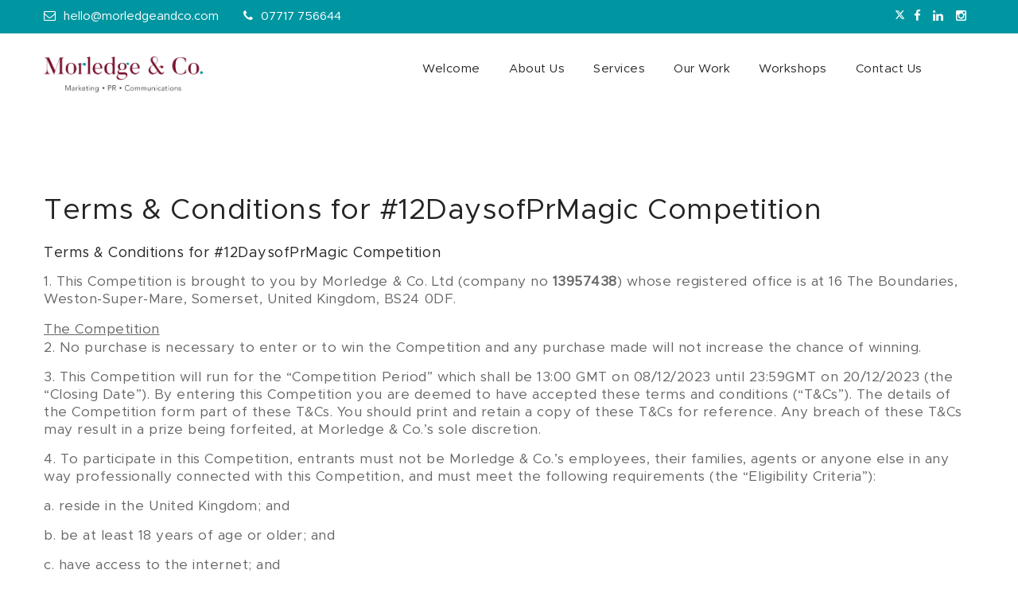

--- FILE ---
content_type: text/html; charset=UTF-8
request_url: https://morledgeandco.com/terms-conditions-12daysprmagic/
body_size: 16578
content:
<!DOCTYPE html>
<html lang="en-US">
<head>
<meta charset="UTF-8">
<!--[if IE]><meta http-equiv='X-UA-Compatible' content='IE=edge,chrome=1'><![endif]-->
<meta name="viewport" content="width=device-width, initial-scale=1">
<meta name="mobile-web-app-capable" content="yes">
<meta name="apple-mobile-web-app-capable" content="yes">
<meta name="apple-mobile-web-app-title" content="Morledge &amp; Co. - Strategic Marketing &amp; PR for Ambitious Businesses">
<link rel="profile" href="https://gmpg.org/xfn/11">
<link rel="pingback" href="https://morledgeandco.com/xmlrpc.php">
<meta name='robots' content='index, follow, max-image-preview:large, max-snippet:-1, max-video-preview:-1' />

	<!-- This site is optimized with the Yoast SEO plugin v19.0 - https://yoast.com/wordpress/plugins/seo/ -->
	<title>Terms &amp; Conditions for #12DaysofPrMagic Competition - Morledge &amp; Co.</title>
	<link rel="canonical" href="https://morledgeandco.com/terms-conditions-12daysprmagic/" />
	<meta property="og:locale" content="en_US" />
	<meta property="og:type" content="article" />
	<meta property="og:title" content="Terms &amp; Conditions for #12DaysofPrMagic Competition - Morledge &amp; Co." />
	<meta property="og:description" content="Terms &amp; Conditions for #12DaysofPrMagic Competition 1. This Competition is brought to you by Morledge &amp; Co. Ltd (company no 13957438) whose registered office is at 16 The Boundaries, Weston-Super-Mare, Somerset, United Kingdom, BS24 0DF. The Competition 2. No purchase is necessary to enter or to win the Competition and any purchase made will not [&hellip;]" />
	<meta property="og:url" content="https://morledgeandco.com/terms-conditions-12daysprmagic/" />
	<meta property="og:site_name" content="Morledge &amp; Co." />
	<meta name="twitter:card" content="summary_large_image" />
	<meta name="twitter:label1" content="Est. reading time" />
	<meta name="twitter:data1" content="6 minutes" />
	<script type="application/ld+json" class="yoast-schema-graph">{"@context":"https://schema.org","@graph":[{"@type":"Organization","@id":"https://morledgeandco.com/#organization","name":"Morledge&Co.","url":"https://morledgeandco.com/","sameAs":[],"logo":{"@type":"ImageObject","inLanguage":"en-US","@id":"https://morledgeandco.com/#/schema/logo/image/","url":"https://morledgeandco.com/wp-content/uploads/2022/01/Logo-1.png","contentUrl":"https://morledgeandco.com/wp-content/uploads/2022/01/Logo-1.png","width":2080,"height":302,"caption":"Morledge&Co."},"image":{"@id":"https://morledgeandco.com/#/schema/logo/image/"}},{"@type":"WebSite","@id":"https://morledgeandco.com/#website","url":"https://morledgeandco.com/","name":"Morledge &amp; Co.","description":"Strategic Marketing &amp; PR for Ambitious Businesses","publisher":{"@id":"https://morledgeandco.com/#organization"},"potentialAction":[{"@type":"SearchAction","target":{"@type":"EntryPoint","urlTemplate":"https://morledgeandco.com/?s={search_term_string}"},"query-input":"required name=search_term_string"}],"inLanguage":"en-US"},{"@type":"WebPage","@id":"https://morledgeandco.com/terms-conditions-12daysprmagic/#webpage","url":"https://morledgeandco.com/terms-conditions-12daysprmagic/","name":"Terms & Conditions for #12DaysofPrMagic Competition - Morledge &amp; Co.","isPartOf":{"@id":"https://morledgeandco.com/#website"},"datePublished":"2023-12-08T11:12:23+00:00","dateModified":"2023-12-08T11:12:23+00:00","breadcrumb":{"@id":"https://morledgeandco.com/terms-conditions-12daysprmagic/#breadcrumb"},"inLanguage":"en-US","potentialAction":[{"@type":"ReadAction","target":["https://morledgeandco.com/terms-conditions-12daysprmagic/"]}]},{"@type":"BreadcrumbList","@id":"https://morledgeandco.com/terms-conditions-12daysprmagic/#breadcrumb","itemListElement":[{"@type":"ListItem","position":1,"name":"Home","item":"https://morledgeandco.com/"},{"@type":"ListItem","position":2,"name":"Terms &#038; Conditions for #12DaysofPrMagic Competition"}]}]}</script>
	<!-- / Yoast SEO plugin. -->


<link rel='dns-prefetch' href='//fonts.googleapis.com' />
<link rel='dns-prefetch' href='//s.w.org' />
<link rel="alternate" type="application/rss+xml" title="Morledge &amp; Co. &raquo; Feed" href="https://morledgeandco.com/feed/" />
<script type="text/javascript">
window._wpemojiSettings = {"baseUrl":"https:\/\/s.w.org\/images\/core\/emoji\/14.0.0\/72x72\/","ext":".png","svgUrl":"https:\/\/s.w.org\/images\/core\/emoji\/14.0.0\/svg\/","svgExt":".svg","source":{"concatemoji":"https:\/\/morledgeandco.com\/wp-includes\/js\/wp-emoji-release.min.js?ver=6.0.11"}};
/*! This file is auto-generated */
!function(e,a,t){var n,r,o,i=a.createElement("canvas"),p=i.getContext&&i.getContext("2d");function s(e,t){var a=String.fromCharCode,e=(p.clearRect(0,0,i.width,i.height),p.fillText(a.apply(this,e),0,0),i.toDataURL());return p.clearRect(0,0,i.width,i.height),p.fillText(a.apply(this,t),0,0),e===i.toDataURL()}function c(e){var t=a.createElement("script");t.src=e,t.defer=t.type="text/javascript",a.getElementsByTagName("head")[0].appendChild(t)}for(o=Array("flag","emoji"),t.supports={everything:!0,everythingExceptFlag:!0},r=0;r<o.length;r++)t.supports[o[r]]=function(e){if(!p||!p.fillText)return!1;switch(p.textBaseline="top",p.font="600 32px Arial",e){case"flag":return s([127987,65039,8205,9895,65039],[127987,65039,8203,9895,65039])?!1:!s([55356,56826,55356,56819],[55356,56826,8203,55356,56819])&&!s([55356,57332,56128,56423,56128,56418,56128,56421,56128,56430,56128,56423,56128,56447],[55356,57332,8203,56128,56423,8203,56128,56418,8203,56128,56421,8203,56128,56430,8203,56128,56423,8203,56128,56447]);case"emoji":return!s([129777,127995,8205,129778,127999],[129777,127995,8203,129778,127999])}return!1}(o[r]),t.supports.everything=t.supports.everything&&t.supports[o[r]],"flag"!==o[r]&&(t.supports.everythingExceptFlag=t.supports.everythingExceptFlag&&t.supports[o[r]]);t.supports.everythingExceptFlag=t.supports.everythingExceptFlag&&!t.supports.flag,t.DOMReady=!1,t.readyCallback=function(){t.DOMReady=!0},t.supports.everything||(n=function(){t.readyCallback()},a.addEventListener?(a.addEventListener("DOMContentLoaded",n,!1),e.addEventListener("load",n,!1)):(e.attachEvent("onload",n),a.attachEvent("onreadystatechange",function(){"complete"===a.readyState&&t.readyCallback()})),(e=t.source||{}).concatemoji?c(e.concatemoji):e.wpemoji&&e.twemoji&&(c(e.twemoji),c(e.wpemoji)))}(window,document,window._wpemojiSettings);
</script>
<style type="text/css">
img.wp-smiley,
img.emoji {
	display: inline !important;
	border: none !important;
	box-shadow: none !important;
	height: 1em !important;
	width: 1em !important;
	margin: 0 0.07em !important;
	vertical-align: -0.1em !important;
	background: none !important;
	padding: 0 !important;
}
</style>
	<link rel='stylesheet' id='wp-block-library-css'  href='https://morledgeandco.com/wp-includes/css/dist/block-library/style.min.css?ver=6.0.11' type='text/css' media='all' />
<style id='wp-block-library-theme-inline-css' type='text/css'>
.wp-block-audio figcaption{color:#555;font-size:13px;text-align:center}.is-dark-theme .wp-block-audio figcaption{color:hsla(0,0%,100%,.65)}.wp-block-code{border:1px solid #ccc;border-radius:4px;font-family:Menlo,Consolas,monaco,monospace;padding:.8em 1em}.wp-block-embed figcaption{color:#555;font-size:13px;text-align:center}.is-dark-theme .wp-block-embed figcaption{color:hsla(0,0%,100%,.65)}.blocks-gallery-caption{color:#555;font-size:13px;text-align:center}.is-dark-theme .blocks-gallery-caption{color:hsla(0,0%,100%,.65)}.wp-block-image figcaption{color:#555;font-size:13px;text-align:center}.is-dark-theme .wp-block-image figcaption{color:hsla(0,0%,100%,.65)}.wp-block-pullquote{border-top:4px solid;border-bottom:4px solid;margin-bottom:1.75em;color:currentColor}.wp-block-pullquote__citation,.wp-block-pullquote cite,.wp-block-pullquote footer{color:currentColor;text-transform:uppercase;font-size:.8125em;font-style:normal}.wp-block-quote{border-left:.25em solid;margin:0 0 1.75em;padding-left:1em}.wp-block-quote cite,.wp-block-quote footer{color:currentColor;font-size:.8125em;position:relative;font-style:normal}.wp-block-quote.has-text-align-right{border-left:none;border-right:.25em solid;padding-left:0;padding-right:1em}.wp-block-quote.has-text-align-center{border:none;padding-left:0}.wp-block-quote.is-large,.wp-block-quote.is-style-large,.wp-block-quote.is-style-plain{border:none}.wp-block-search .wp-block-search__label{font-weight:700}:where(.wp-block-group.has-background){padding:1.25em 2.375em}.wp-block-separator.has-css-opacity{opacity:.4}.wp-block-separator{border:none;border-bottom:2px solid;margin-left:auto;margin-right:auto}.wp-block-separator.has-alpha-channel-opacity{opacity:1}.wp-block-separator:not(.is-style-wide):not(.is-style-dots){width:100px}.wp-block-separator.has-background:not(.is-style-dots){border-bottom:none;height:1px}.wp-block-separator.has-background:not(.is-style-wide):not(.is-style-dots){height:2px}.wp-block-table thead{border-bottom:3px solid}.wp-block-table tfoot{border-top:3px solid}.wp-block-table td,.wp-block-table th{padding:.5em;border:1px solid;word-break:normal}.wp-block-table figcaption{color:#555;font-size:13px;text-align:center}.is-dark-theme .wp-block-table figcaption{color:hsla(0,0%,100%,.65)}.wp-block-video figcaption{color:#555;font-size:13px;text-align:center}.is-dark-theme .wp-block-video figcaption{color:hsla(0,0%,100%,.65)}.wp-block-template-part.has-background{padding:1.25em 2.375em;margin-top:0;margin-bottom:0}
</style>
<style id='global-styles-inline-css' type='text/css'>
body{--wp--preset--color--black: #000000;--wp--preset--color--cyan-bluish-gray: #abb8c3;--wp--preset--color--white: #ffffff;--wp--preset--color--pale-pink: #f78da7;--wp--preset--color--vivid-red: #cf2e2e;--wp--preset--color--luminous-vivid-orange: #ff6900;--wp--preset--color--luminous-vivid-amber: #fcb900;--wp--preset--color--light-green-cyan: #7bdcb5;--wp--preset--color--vivid-green-cyan: #00d084;--wp--preset--color--pale-cyan-blue: #8ed1fc;--wp--preset--color--vivid-cyan-blue: #0693e3;--wp--preset--color--vivid-purple: #9b51e0;--wp--preset--gradient--vivid-cyan-blue-to-vivid-purple: linear-gradient(135deg,rgba(6,147,227,1) 0%,rgb(155,81,224) 100%);--wp--preset--gradient--light-green-cyan-to-vivid-green-cyan: linear-gradient(135deg,rgb(122,220,180) 0%,rgb(0,208,130) 100%);--wp--preset--gradient--luminous-vivid-amber-to-luminous-vivid-orange: linear-gradient(135deg,rgba(252,185,0,1) 0%,rgba(255,105,0,1) 100%);--wp--preset--gradient--luminous-vivid-orange-to-vivid-red: linear-gradient(135deg,rgba(255,105,0,1) 0%,rgb(207,46,46) 100%);--wp--preset--gradient--very-light-gray-to-cyan-bluish-gray: linear-gradient(135deg,rgb(238,238,238) 0%,rgb(169,184,195) 100%);--wp--preset--gradient--cool-to-warm-spectrum: linear-gradient(135deg,rgb(74,234,220) 0%,rgb(151,120,209) 20%,rgb(207,42,186) 40%,rgb(238,44,130) 60%,rgb(251,105,98) 80%,rgb(254,248,76) 100%);--wp--preset--gradient--blush-light-purple: linear-gradient(135deg,rgb(255,206,236) 0%,rgb(152,150,240) 100%);--wp--preset--gradient--blush-bordeaux: linear-gradient(135deg,rgb(254,205,165) 0%,rgb(254,45,45) 50%,rgb(107,0,62) 100%);--wp--preset--gradient--luminous-dusk: linear-gradient(135deg,rgb(255,203,112) 0%,rgb(199,81,192) 50%,rgb(65,88,208) 100%);--wp--preset--gradient--pale-ocean: linear-gradient(135deg,rgb(255,245,203) 0%,rgb(182,227,212) 50%,rgb(51,167,181) 100%);--wp--preset--gradient--electric-grass: linear-gradient(135deg,rgb(202,248,128) 0%,rgb(113,206,126) 100%);--wp--preset--gradient--midnight: linear-gradient(135deg,rgb(2,3,129) 0%,rgb(40,116,252) 100%);--wp--preset--duotone--dark-grayscale: url('#wp-duotone-dark-grayscale');--wp--preset--duotone--grayscale: url('#wp-duotone-grayscale');--wp--preset--duotone--purple-yellow: url('#wp-duotone-purple-yellow');--wp--preset--duotone--blue-red: url('#wp-duotone-blue-red');--wp--preset--duotone--midnight: url('#wp-duotone-midnight');--wp--preset--duotone--magenta-yellow: url('#wp-duotone-magenta-yellow');--wp--preset--duotone--purple-green: url('#wp-duotone-purple-green');--wp--preset--duotone--blue-orange: url('#wp-duotone-blue-orange');--wp--preset--font-size--small: 13px;--wp--preset--font-size--medium: 20px;--wp--preset--font-size--large: 36px;--wp--preset--font-size--x-large: 42px;}.has-black-color{color: var(--wp--preset--color--black) !important;}.has-cyan-bluish-gray-color{color: var(--wp--preset--color--cyan-bluish-gray) !important;}.has-white-color{color: var(--wp--preset--color--white) !important;}.has-pale-pink-color{color: var(--wp--preset--color--pale-pink) !important;}.has-vivid-red-color{color: var(--wp--preset--color--vivid-red) !important;}.has-luminous-vivid-orange-color{color: var(--wp--preset--color--luminous-vivid-orange) !important;}.has-luminous-vivid-amber-color{color: var(--wp--preset--color--luminous-vivid-amber) !important;}.has-light-green-cyan-color{color: var(--wp--preset--color--light-green-cyan) !important;}.has-vivid-green-cyan-color{color: var(--wp--preset--color--vivid-green-cyan) !important;}.has-pale-cyan-blue-color{color: var(--wp--preset--color--pale-cyan-blue) !important;}.has-vivid-cyan-blue-color{color: var(--wp--preset--color--vivid-cyan-blue) !important;}.has-vivid-purple-color{color: var(--wp--preset--color--vivid-purple) !important;}.has-black-background-color{background-color: var(--wp--preset--color--black) !important;}.has-cyan-bluish-gray-background-color{background-color: var(--wp--preset--color--cyan-bluish-gray) !important;}.has-white-background-color{background-color: var(--wp--preset--color--white) !important;}.has-pale-pink-background-color{background-color: var(--wp--preset--color--pale-pink) !important;}.has-vivid-red-background-color{background-color: var(--wp--preset--color--vivid-red) !important;}.has-luminous-vivid-orange-background-color{background-color: var(--wp--preset--color--luminous-vivid-orange) !important;}.has-luminous-vivid-amber-background-color{background-color: var(--wp--preset--color--luminous-vivid-amber) !important;}.has-light-green-cyan-background-color{background-color: var(--wp--preset--color--light-green-cyan) !important;}.has-vivid-green-cyan-background-color{background-color: var(--wp--preset--color--vivid-green-cyan) !important;}.has-pale-cyan-blue-background-color{background-color: var(--wp--preset--color--pale-cyan-blue) !important;}.has-vivid-cyan-blue-background-color{background-color: var(--wp--preset--color--vivid-cyan-blue) !important;}.has-vivid-purple-background-color{background-color: var(--wp--preset--color--vivid-purple) !important;}.has-black-border-color{border-color: var(--wp--preset--color--black) !important;}.has-cyan-bluish-gray-border-color{border-color: var(--wp--preset--color--cyan-bluish-gray) !important;}.has-white-border-color{border-color: var(--wp--preset--color--white) !important;}.has-pale-pink-border-color{border-color: var(--wp--preset--color--pale-pink) !important;}.has-vivid-red-border-color{border-color: var(--wp--preset--color--vivid-red) !important;}.has-luminous-vivid-orange-border-color{border-color: var(--wp--preset--color--luminous-vivid-orange) !important;}.has-luminous-vivid-amber-border-color{border-color: var(--wp--preset--color--luminous-vivid-amber) !important;}.has-light-green-cyan-border-color{border-color: var(--wp--preset--color--light-green-cyan) !important;}.has-vivid-green-cyan-border-color{border-color: var(--wp--preset--color--vivid-green-cyan) !important;}.has-pale-cyan-blue-border-color{border-color: var(--wp--preset--color--pale-cyan-blue) !important;}.has-vivid-cyan-blue-border-color{border-color: var(--wp--preset--color--vivid-cyan-blue) !important;}.has-vivid-purple-border-color{border-color: var(--wp--preset--color--vivid-purple) !important;}.has-vivid-cyan-blue-to-vivid-purple-gradient-background{background: var(--wp--preset--gradient--vivid-cyan-blue-to-vivid-purple) !important;}.has-light-green-cyan-to-vivid-green-cyan-gradient-background{background: var(--wp--preset--gradient--light-green-cyan-to-vivid-green-cyan) !important;}.has-luminous-vivid-amber-to-luminous-vivid-orange-gradient-background{background: var(--wp--preset--gradient--luminous-vivid-amber-to-luminous-vivid-orange) !important;}.has-luminous-vivid-orange-to-vivid-red-gradient-background{background: var(--wp--preset--gradient--luminous-vivid-orange-to-vivid-red) !important;}.has-very-light-gray-to-cyan-bluish-gray-gradient-background{background: var(--wp--preset--gradient--very-light-gray-to-cyan-bluish-gray) !important;}.has-cool-to-warm-spectrum-gradient-background{background: var(--wp--preset--gradient--cool-to-warm-spectrum) !important;}.has-blush-light-purple-gradient-background{background: var(--wp--preset--gradient--blush-light-purple) !important;}.has-blush-bordeaux-gradient-background{background: var(--wp--preset--gradient--blush-bordeaux) !important;}.has-luminous-dusk-gradient-background{background: var(--wp--preset--gradient--luminous-dusk) !important;}.has-pale-ocean-gradient-background{background: var(--wp--preset--gradient--pale-ocean) !important;}.has-electric-grass-gradient-background{background: var(--wp--preset--gradient--electric-grass) !important;}.has-midnight-gradient-background{background: var(--wp--preset--gradient--midnight) !important;}.has-small-font-size{font-size: var(--wp--preset--font-size--small) !important;}.has-medium-font-size{font-size: var(--wp--preset--font-size--medium) !important;}.has-large-font-size{font-size: var(--wp--preset--font-size--large) !important;}.has-x-large-font-size{font-size: var(--wp--preset--font-size--x-large) !important;}
</style>
<link rel='stylesheet' id='contact-form-7-css'  href='https://morledgeandco.com/wp-content/plugins/contact-form-7/includes/css/styles.css?ver=5.5.6' type='text/css' media='all' />
<link rel='stylesheet' id='uaf_client_css-css'  href='https://morledgeandco.com/wp-content/uploads/useanyfont/uaf.css?ver=1647904967' type='text/css' media='all' />
<link rel='stylesheet' id='thme-parent-style-css'  href='https://morledgeandco.com/wp-content/themes/ranbron/style.css?ver=6.0.11' type='text/css' media='all' />
<link rel='stylesheet' id='bootstrap-css'  href='https://morledgeandco.com/wp-content/themes/ranbron/assets/assets/bootstrap/css/bootstrap.min.css?ver=0.4.7' type='text/css' media='all' />
<link rel='stylesheet' id='fontawesome-css'  href='https://morledgeandco.com/wp-content/themes/ranbron/assets/assets/font-awesome/css/font-awesome.min.css?ver=0.4.7' type='text/css' media='all' />
<link rel='stylesheet' id='fn-icon-css'  href='https://morledgeandco.com/wp-content/themes/ranbron/assets/assets/fn-icon/style.css?ver=0.4.7' type='text/css' media='all' />
<link rel='stylesheet' id='owl-carousel-css'  href='https://morledgeandco.com/wp-content/themes/ranbron/assets/assets/owl.carousel-2/assets/owl.carousel.css?ver=0.4.7' type='text/css' media='all' />
<link rel='stylesheet' id='owl-theme-default-css'  href='https://morledgeandco.com/wp-content/themes/ranbron/assets/assets/owl.carousel-2/assets/owl.theme.default.min.css?ver=0.4.7' type='text/css' media='all' />
<link rel='stylesheet' id='magnific-popup-css'  href='https://morledgeandco.com/wp-content/themes/ranbron/assets/assets/Magnific-Popup-master/dist/magnific-popup.css?ver=0.4.7' type='text/css' media='all' />
<link rel='stylesheet' id='animate-css'  href='https://morledgeandco.com/wp-content/themes/ranbron/assets/assets/animate.min.css?ver=0.4.7' type='text/css' media='all' />
<link rel='stylesheet' id='stroke-gap-icons-css'  href='https://morledgeandco.com/wp-content/themes/ranbron/assets/assets/Stroke-Gap-Icons-Webfont/style.css?ver=0.4.7' type='text/css' media='all' />
<link rel='stylesheet' id='jquery.mCustomScrollbar-css'  href='https://morledgeandco.com/wp-content/themes/ranbron/assets/css/jquery.mCustomScrollbar.css?ver=0.4.7' type='text/css' media='all' />
<link rel='stylesheet' id='ranbron-styles-css'  href='https://morledgeandco.com/wp-content/themes/ranbron/assets/css/themestyles.css?ver=0.4.7' type='text/css' media='all' />
<link rel='stylesheet' id='ranbron-res-css'  href='https://morledgeandco.com/wp-content/themes/ranbron/assets/css/responsive.css?ver=0.4.7' type='text/css' media='all' />
<link rel='stylesheet' id='ranbron-style-css'  href='https://morledgeandco.com/wp-content/themes/ranbron-child/style.css' type='text/css' media='all' />
<style id='ranbron-style-inline-css' type='text/css'>

                .breadcrumb-area{
                        background-image:  url('https://morledgeandco.com/wp-content/uploads/2018/03/defaulthero.jpg');
                }

                .breadcrumb-area{
                        background-image:  url('https://morledgeandco.com/wp-content/uploads/2018/03/defaulthero.jpg');
                }

                .logo.navbar-brand img{
                        width:  50%;
                }
				.header .stricky-fixed .navbar-brand > img, .header .navbar-brand > img {
                        width:  50%;
				}
				
<!-- Theme Custom Styling -->

.bac{} /*its here for inconsistency fix. */button, html input[type=button], input[type=reset], input[type=submit], button:hover, html input[type=button]:hover, input[type=reset]:hover, input[type=submit]:hover, .tt_submit, .slider-home-one .content a.thm-button, .about-home-one a.more-btn, .blog-area .single-blog-post a.read-more, .tt_next_post, .tt_prev_post, .blog-with-sidebar .single-blog-post-sidebar a.read-more, .blog-post-pagination ul li:hover a,.blog-post-pagination ul li.active a, .blog-post-pagination ul li:hover a,.blog-post-pagination ul li.active a, .blog-post-pagination ul li a, .btn, .tt-button, form button, .faq-request-area form button[type=submit], .project-area .project-carousel-btn li span:hover, .contact-page .contact-form .tt_submit, .cases-3-col-area .gallery-filter ul li.active span, .cases-3-col-area .gallery-filter ul li:hover span, .cases-3-col-area .single-cases-item .img-box, .sidebar .single-sidebar.broucher-widget a + a, .sidebar .single-sidebar.widget_tag_cloud ul li a:hover, .footer .footer-widget .subscribe-widget .social a:hover, .tt-object, .comment-form .form-submit input,.pagination.page-numbers, .advisor-area .sec-title.two a, .advisor-area .sec-title.two a, .advisor-area.about-page a.view-more, .widget_search form{ border-color:#0096a1; }button:hover, html input[type=button]:hover, input[type=reset]:hover, input[type=submit]:hover, .tt_submit:hover, .header .header-navigation ul.navigation-box > li > a:after, .header.home-page-three .thm-container, .header.home-page-three .header-navigation.stricky-fixed, .top-bar-home-two, .header-top-home-three .header-top-contact .single-header-top-content a.get-a-qoute-btn, .slider-home-one .content a.thm-button, .request-a-qoute.home-page-two, .sec-title .tag-line:after, .about-home-one a.more-btn:hover, .about-section.about-page .sec-title .tag-line:after, .service-home-one, .service-list .sec-title .tag-line:after, .service-list .single-service-list .title, .service-list .single-service-list .hover-content, .single-service-page-area .service-single-content h3.title:after, .single-service-page-area .service-single-content .feature-box .single-feature .img-box .inner, .blog-area .single-blog-post .img-box .date-box , .tt_next_post:hover,.tt_prev_post:hover, .blog-with-sidebar .single-blog-post-sidebar a.read-more:hover, .blog-post-pagination ul li:hover a,.blog-post-pagination ul li.active a, .blog-post-pagination ul li:hover a,.blog-post-pagination ul li.active a, .comments-area .title h3:after, .single-blog-post-page .leave-a-comment .title h3:after, .btn:hover,.tt-button:hover, form button:hover, .qoute-faq-area .title h3:after, .faq-request-area form button[type=submit]:hover, .single-fun-fact .line, .project-area .single-project .line, .project-area .project-carousel-btn li span:hover, .testimonial-area .single-testimonial, .testimonial-style-one, .mission-history-area, .call-to-action a.thm-btn, .error-404-area a, .comming-soon-area form .button, .contact-page .sec-title .tag-line:after, .contact-page .contact-form .tt_submit:hover, .contact-page .contact-info.inner, .cases-details-area .cases-info-box, .sidebar .single-sidebar .title h3:after , .sidebar .single-sidebar.sidebar-service-list ul li a:hover, .sidebar .single-sidebar.sidebar-service-list ul li.active a, .sidebar .single-sidebar.broucher-widget a + a, .sidebar .single-sidebar.widget_tag_cloud ul li a:hover, .tt-title.type-2:after, .tt-service-img, .tt-sidebar-service-list li.active a, .tt-sidebar-service-list li a:hover, .what-we-do-area .sec-title .line, .what-we-do-area .single-what-we-do .icon-box .inner, .video-box-area, .request-a-call-back .title h3:after, .request-a-call-back .rqa-form input[type="submit"], .request-a-call-back .rqa-form .bootstrap-select .dropdown-menu > li > a:hover, .request-call-back-two, .company-history-area .single-company-history .year-box .inner, .scrollup,.pagination.page-numbers.current,.paginationa:hover,.paginationa:focus,.project-area .sec-title .line, .advisor-area .sec-title .line, .advisor-area.about-page .sec-title h2:after, .cases-details-area .title h3:after, .footer .footer-widget .footerform input.button, .widget_search form{ background-color:#0096a1; }.site-main a, button, html input[type=button], input[type=reset], input[type=submit], .tt_submit, #page-wrapper .side-ribbon .social a:hover, .header .header-navigation ul.navigation-box > li.current-menu-item > a,.header .header-navigation ul.navigation-box > li.current > a,.header .header-navigation ul.navigation-box > li:hover > a, .header .header-navigation ul.navigation-box > li > .sub-menu li:hover > a, .header .header-navigation ul.navigation-box > li > ul > li > .sub-menu li:hover > a, .header.home-page-two .header-navigation ul.navigation-box > li.current-menu-item > a, .header.home-page-two .header-navigation ul.navigation-box > li:hover > a, .header.home-page-four .search-icon-box a:hover, .header.home-page-four .header-navigation ul.navigation-box > li.current-menu-item > a,.header.home-page-four .header-navigation ul.navigation-box > li:hover > a, .header.home-page-four .header-navigation ul.navigation-box > li:hover > a, .header.home-page-four .header-navigation .thm-container .right-side-box .social li a, .header.home-page-five .search-icon-box a:hover, .header.home-page-five .header-navigation ul.navigation-box > li.current-menu-item > a,.header.home-page-five .header-navigation ul.navigation-box > li:hover > a, .header.home-page-five .header-navigation ul.navigation-box > li:hover > a, .header.home-page-five .header-navigation .thm-container .right-side-box .social li a, .top-bar-home-three .right-social ul li a, .header-top-home-three .header-top-contact .single-header-top-content .icon-box i, .slider-home-one .content a.thm-button:hover, .sec-title h2 span, .sec-title h2 strong, .about-home-one a.more-btn, .about-section.about-page .sec-title h2 span, .about-home-two .about-content h2 strong,.about-home-two .about-content h2 span, .service-list .sec-title h2 span, .blog-area .single-blog-post h3:hover, .blog-area .single-blog-post a.read-more, .blog-with-sidebar .single-blog-post-sidebar .meta-info-box a.date, .blog-with-sidebar .single-blog-post-sidebar a:hover, .tt_next_post,.tt_prev_post, .blog-with-sidebar .single-blog-post-sidebar a.read-more, .blog-post-pagination ul li a, .comments-area .single-comment .text-box .meta-info a,.btn, .tt-button, form button, .tt_prev_post, .tt_next_post, .qoute-faq-area .qoute-content p.highlighted, .faq-request-area form button[type=submit], .single-fun-fact span.number, .single-fun-fact p, .project-area .single-project h3:hover, .call-to-action a.thm-btn:hover, .error-404-area h2, .error-404-area a:hover, .comming-soon-area ul li .box h4, .comming-soon-area ul li .box span, .contact-page .sec-title h2 span, .contact-page .contact-form .tt_submit, .cases-3-col-area .gallery-filter ul li.active span, .cases-3-col-area .gallery-filter ul li:hover span, .sidebar .single-sidebar.contact-info .single-contact-info .icon-box i, .sidebar .single-sidebar.broucher-widget a, .sidebar .single-sidebar ul li a:hover, .sidebar .single-sidebar.widget_temptt_widget_recentpost .single-post .text-box h4:hover, .footer .footer-widget ul li a:hover, .footer .footer-widget .subscribe-widget form button, .footer .footer-widget .footerform input.button, .footer .footer-widget .subscribe-widget .social a:hover, .tt-contact-info p:before, .tt-contact-info p:last-child:before, .tt-broucher a, .comment-form .form-submit input, .paginationa.active.project-area .sec-title p, .project-area .sec-title p, .blog-area .blog-post-list .single-post-list h3:hover, .blog-area .blog-post-list .single-post-list span, .advisor-area .sec-title.two a, .advisor-area.about-page a.view-more{ color:#0096a1; }@media(max-width:1024px){.header .navbar-toggle:hover .icon-bar {background:#0096a1;}.header.home-page-four .navbar-toggle:hover .icon-bar {background:#0096a1;}.header.home-page-five .navbar-toggle .icon-bar {background:#0096a1;}}.service-home-one .single-service-home-one a, .service-list .single-service-list .hover-content a, .mission-history-area ul.list-item li, .testimonial-style-one .single-testimonial .text-box span.position {color:#fff;}.single-advisor .img-box .overlay, .project-area .single-project .img-box .overlay, .cases-3-col-area .single-cases-item .img-box .overlay{ background:#0096a1; }.single-advisor .img-box .overlay:hover, .project-area .single-project .img-box .overlay:hover, .cases-3-col-area .single-cases-item .img-box .overlay:hover{ opacity:.75; }
</style>
<link rel='stylesheet' id='ranbron-fonts-css'  href='https://fonts.googleapis.com/css?family=Lato%3A300%2C300i%2C400%2C400i%2C700%2C700i%7CPoppins%3A300%2C300i%2C400%2C400i%2C500%2C500i%2C600%2C600i%2C700%2C700i%7CPlayfair+Display%3A400%2C700%7CMontserrat%3A300%2C300i%2C400%2C400i%2C500%2C500i%2C600%2C600i%2C700%2C700i%7COpen+Sans%3A300%2C300i%2C400%2C400i%2C600%2C600i%2C700%2C700i%7CLora%3A400%2C400i%2C700%2C700i&#038;subset=latin%2Clatin-ext' type='text/css' media='all' />
<script type='text/javascript' src='https://morledgeandco.com/wp-includes/js/jquery/jquery.min.js?ver=3.6.0' id='jquery-core-js'></script>
<script type='text/javascript' src='https://morledgeandco.com/wp-includes/js/jquery/jquery-migrate.min.js?ver=3.3.2' id='jquery-migrate-js'></script>
<link rel="https://api.w.org/" href="https://morledgeandco.com/wp-json/" /><link rel="alternate" type="application/json" href="https://morledgeandco.com/wp-json/wp/v2/pages/3453" /><link rel="EditURI" type="application/rsd+xml" title="RSD" href="https://morledgeandco.com/xmlrpc.php?rsd" />
<link rel="wlwmanifest" type="application/wlwmanifest+xml" href="https://morledgeandco.com/wp-includes/wlwmanifest.xml" /> 
<meta name="generator" content="WordPress 6.0.11" />
<link rel='shortlink' href='https://morledgeandco.com/?p=3453' />
<link rel="alternate" type="application/json+oembed" href="https://morledgeandco.com/wp-json/oembed/1.0/embed?url=https%3A%2F%2Fmorledgeandco.com%2Fterms-conditions-12daysprmagic%2F" />
<link rel="alternate" type="text/xml+oembed" href="https://morledgeandco.com/wp-json/oembed/1.0/embed?url=https%3A%2F%2Fmorledgeandco.com%2Fterms-conditions-12daysprmagic%2F&#038;format=xml" />

<!-- Theme version -->
<meta name="generator" content="Ranbron Child 1.0" />
<meta name="generator" content="Ranbron 2.8" />
<meta name="generator" content="Powered by WPBakery Page Builder - drag and drop page builder for WordPress."/>
<meta name="generator" content="Powered by Slider Revolution 6.5.5 - responsive, Mobile-Friendly Slider Plugin for WordPress with comfortable drag and drop interface." />
<link rel="icon" href="https://morledgeandco.com/wp-content/uploads/2022/01/cropped-Favicon-01-32x32.png" sizes="32x32" />
<link rel="icon" href="https://morledgeandco.com/wp-content/uploads/2022/01/cropped-Favicon-01-192x192.png" sizes="192x192" />
<link rel="apple-touch-icon" href="https://morledgeandco.com/wp-content/uploads/2022/01/cropped-Favicon-01-180x180.png" />
<meta name="msapplication-TileImage" content="https://morledgeandco.com/wp-content/uploads/2022/01/cropped-Favicon-01-270x270.png" />
<script type="text/javascript">function setREVStartSize(e){
			//window.requestAnimationFrame(function() {				 
				window.RSIW = window.RSIW===undefined ? window.innerWidth : window.RSIW;	
				window.RSIH = window.RSIH===undefined ? window.innerHeight : window.RSIH;	
				try {								
					var pw = document.getElementById(e.c).parentNode.offsetWidth,
						newh;
					pw = pw===0 || isNaN(pw) ? window.RSIW : pw;
					e.tabw = e.tabw===undefined ? 0 : parseInt(e.tabw);
					e.thumbw = e.thumbw===undefined ? 0 : parseInt(e.thumbw);
					e.tabh = e.tabh===undefined ? 0 : parseInt(e.tabh);
					e.thumbh = e.thumbh===undefined ? 0 : parseInt(e.thumbh);
					e.tabhide = e.tabhide===undefined ? 0 : parseInt(e.tabhide);
					e.thumbhide = e.thumbhide===undefined ? 0 : parseInt(e.thumbhide);
					e.mh = e.mh===undefined || e.mh=="" || e.mh==="auto" ? 0 : parseInt(e.mh,0);		
					if(e.layout==="fullscreen" || e.l==="fullscreen") 						
						newh = Math.max(e.mh,window.RSIH);					
					else{					
						e.gw = Array.isArray(e.gw) ? e.gw : [e.gw];
						for (var i in e.rl) if (e.gw[i]===undefined || e.gw[i]===0) e.gw[i] = e.gw[i-1];					
						e.gh = e.el===undefined || e.el==="" || (Array.isArray(e.el) && e.el.length==0)? e.gh : e.el;
						e.gh = Array.isArray(e.gh) ? e.gh : [e.gh];
						for (var i in e.rl) if (e.gh[i]===undefined || e.gh[i]===0) e.gh[i] = e.gh[i-1];
											
						var nl = new Array(e.rl.length),
							ix = 0,						
							sl;					
						e.tabw = e.tabhide>=pw ? 0 : e.tabw;
						e.thumbw = e.thumbhide>=pw ? 0 : e.thumbw;
						e.tabh = e.tabhide>=pw ? 0 : e.tabh;
						e.thumbh = e.thumbhide>=pw ? 0 : e.thumbh;					
						for (var i in e.rl) nl[i] = e.rl[i]<window.RSIW ? 0 : e.rl[i];
						sl = nl[0];									
						for (var i in nl) if (sl>nl[i] && nl[i]>0) { sl = nl[i]; ix=i;}															
						var m = pw>(e.gw[ix]+e.tabw+e.thumbw) ? 1 : (pw-(e.tabw+e.thumbw)) / (e.gw[ix]);					
						newh =  (e.gh[ix] * m) + (e.tabh + e.thumbh);
					}
					var el = document.getElementById(e.c);
					if (el!==null && el) el.style.height = newh+"px";					
					el = document.getElementById(e.c+"_wrapper");
					if (el!==null && el) {
						el.style.height = newh+"px";
						el.style.display = "block";
					}
				} catch(e){
					console.log("Failure at Presize of Slider:" + e)
				}					   
			//});
		  };</script>
		<style type="text/css" id="wp-custom-css">
			body{font-size:17px!important;}
.fa:before {
    font-family: 'FontAwesome';
}

a.logo.navbar-brand {
    max-width: 200px!important;
}

a.logo.navbar-brand img {
    width: 100%!important;
}

.h3-text h3{
line-height: normal!important;
}
.header .navbar-default,
.header .header-navigation.stricky-fixed {
    background: #fff;
}

.header .header-navigation ul.navigation-box > li > a,
.header .header-navigation.stricky-fixed ul.navigation-box > li > a{
	color:#000;
}

.header .header-navigation ul.navigation-box > li.current-menu-item > a,
.header .header-navigation.stricky-fixed ul.navigation-box > li:hover > a{
color: #0096a1!important;
}

.image_shadow img {    box-shadow: 30px -30px 0px #0096a1;}

.service-home-one .single-service-home-one {
    border: 1px solid #00b7c5;
}

html .page-id-2366 .wpcf7 input[type=text], html .page-id-2366 .wpcf7 input[type=textarea] {
    border: 1px solid #767676;
}

.vc_btn3.vc_btn3-color-info.vc_btn3-style-modern {
    color: #fff;
    border-color: #0096a1;
    background-color: #0096a1;
	padding:12px 35px!Important;
    font-family: 'metropolis-regular' !important;
    letter-spacing: 1px;
}

.vc_btn3.vc_btn3-color-info.vc_btn3-style-modern:hover{
    color: #0096a1;
    background-color: #fff;
}

.what-we-do-area .single-what-we-do .text-box p,
.hentry p {
    line-height: 22px;
}

.title_home h1 {
    font-size: 55px;
    line-height: 65px;
    font-weight: 600;
    color: #fff;
    font-family: butler-extra-bold;
}

.subtitle_home p {
		line-height: 29px;
    letter-spacing: 0px;
    font-weight: 500;
    font-size: 20px;
	color:#fff;
}

.footer .footer-widget {
    margin-bottom: 20px;
}

.logo_footer {
    margin-bottom: 0px!important;
}

.logo_footer img {
    margin-bottom: 0px!important;
}

body,
.top-bar-home-three .left-text p,
.about-home-one p,
.about-section.about-page p,
.about-home-two .about-content p,
.tt-light.sec-title p,
.tt-light .sec-title p,
.service-home-one .sec-title p,
.service-list .sec-title p,
.service-list .single-service-list .hover-content p,
.single-service-page-area .service-single-content p,
.single-service-page-area .service-single-content .feature-box .single-feature .text-box p,
.single-service-page-area .service-single-content .accordion-style-two .accrodion .accrodion-content p,
.qoute-faq-area .qoute-content p,
.single-fun-fact p,
.testimonial-style-one .single-testimonial .text-box span.name,
.testimonial-style-one .single-testimonial .text-box span.position,
.mission-history-area p,
.mission-history-area ul.list-item li,
.contact-page .sec-title p,
.cases-3-col-area .single-cases-item .text-box h3,
.cases-3-col-area .single-cases-item .text-box p,
.cases-details-area .cases-info-box p,
.sidebar .single-sidebar.contact-info .single-contact-info .text-box p,
.sidebar .single-sidebar ul li a,
.tt-cases-info-box-inner .wpb_wrapper p,
.tt-contact-info p,
.what-we-do-area .single-what-we-do .text-box p,
.project-area .sec-title-two p,
.ceo-message-area .ceo-message-content p {
  font-size: 17px!important;
}

.footer-widget a {
    color: #fff;
}
.footer-widget a.fa {
    padding: 0px 15px 0px 0px;
}

.video-box-area .video-content p {
    font-style: normal!important;
}

@media all and (min-width:950px){
		.clearfix.col-md-6.col-sm-6.footer-widget-1 {
			width: 25%!important;
	}
	.clearfix.col-md-6.col-sm-6.footer-widget-2 {
			width: 75%!important;
	}
}

@media all and (max-width:949px){
		.clearfix.col-md-6.col-sm-6.footer-widget-1 {
			width: 100%!important;
	}
	.clearfix.col-md-6.col-sm-6.footer-widget-2 {
			width: 100%!important;
	}
}

.form_fields input, .form_fields textarea {
    width: 100%;
    padding: 10px;
}

.form_fields input{
    margin-bottom: 20px;
}
input.wpcf7-form-control.wpcf7-submit {
    padding: 12px 28px;
    margin: 20px 0px;
}

.contact-page .contact-info .single-contact-info p {
    margin-top: 5px!important;
}
@media all and (max-width:1200px){
.vc_custom_1642104752435 {
    background-position: center center;
    background-size: cover;
    background-repeat: no-repeat;
}
}

@media (max-width: 1024px){
	.header .navbar-header {
			padding-right: 0;
			width: calc(100% - 80px);
			float: left;
	}
	a.logo.navbar-brand {
    padding: 15px 0px 5px;
}
}

@media all and  (max-width:768px){
	.title_home h1 {
    font-size: 30px;
    line-height: 35px;
}
}
@media all and  (max-width:500px){
	.hdr_top_bar a i.fa-envelope-o {
    font-size: 12px;
}
	.hdr_top_bar a {
    font-size: 11px;
}
	.hdr_top_bar span {
    margin-right: 10px;
}
	.hdr_top_bar a i {
    margin-right: 5px;
}
}

.text-small p {
	  line-height: 22px!important;
    font-family: 'metropolis-regular' !important;
    font-size: 17px!important;
}

.brand-carousel-area {
    background: #fff!important;
}

.contact-page .contact-info.inner {
    padding-top: 40px;
    padding-bottom: 40px;
    padding-left: 25px;
    padding-right: 25px;
}

@media all and (min-width:981px){
	.home .vc_row.wpb_row.vc_row-fluid.service-page.service-list .col-md-4.col-sm-6.col-xs-12:last-child,
		.page-id-2339 .vc_row.wpb_row.vc_row-fluid.service-page.service-list .col-md-4.col-sm-6.col-xs-12:last-child {
			margin-left: 33.3333333%;
		}
}

.header .header-navigation ul.navigation-box > li > ul.sub-menu {
    background-color: #0096a1;
}


.header .header-navigation ul.navigation-box > li > ul.sub-menu a {
    color: #fff!important;
}

.contact-page .contact-info .single-contact-info h4 {
    text-transform: none!important;
}

.page-id-2343 .cases-3-col-area .gallery-filter ul li span {

    font-weight: 300;
}

.white_txt p{color:#fff!important;}
body .single-advisor span{
	    font-family: 'metropolis-regular' !important;
}
.form_fields input, .form_fields textarea,
button, html input[type=button], input[type=reset], input[type=submit] {
    font-family: 'metropolis-regular' !important;
}
@media all and (max-width:480px){
	.thm-container,
	.vc_column_container>.vc_column-inner {
    padding-left: 30px;
    padding-right: 30px;
}
.vc_btn3-container.vc_btn3-inline.btn_ct_green {
    margin-bottom: 35px!important;
}
	.hide_mobi{
		display:none;
	}
}


.mobile-menu-visible .mobile-menu .menu-box {
    opacity: 1;
    visibility: visible;
    -webkit-transition: all 0.3s ease 9ms;
    -moz-transition: all 0.7s ease 0ms;
    -ms-transition: all 0.7s ease 0ms;
    -o-transition: all 0.7s ease 0ms;
    transition: all 0.7s ease 0ms;
    -webkit-transform: translateX(0%);
    -ms-transform: translateX(0%);
    transform: translateX(0%);
}
.mobile-menu-visible .mobile-menu .menu-backdrop {
    opacity: 1;
    visibility: visible;
    -webkit-transition: all 0s ease;
    -moz-transition: all 0s ease;
    -ms-transition: all 0s ease;
    -o-transition: all 0s ease;
    transition: all 0s ease;
    -webkit-transform: translateX(0%);
    -ms-transform: translateX(0%);
    transform: translateX(0%);
}
.mobile-menu .menu-backdrop {
    background: rgb(0 0 0 / 25%)!important;
}

.mobile-menu .navigation li:hover > a, .mobile-menu .navigation li.current > a {
    color: #83243d!important;
}		</style>
		<noscript><style> .wpb_animate_when_almost_visible { opacity: 1; }</style></noscript></head>

<body data-rsssl=1 class="page-template-default page page-id-3453 no_hdline hdr-header2 wpb-js-composer js-comp-ver-6.8.0 vc_responsive">

<div id="page-wrapper">
<header class="header home-page-two">

	
	<div class="hdr_top_bar top-bar-home-two">
		<div class="thm-container clearfix">
	<!-- Start left side content -->
	<div class="left-content pull-left">			<span>
				<a href="mailto:hello@morledgeandco.com"><i class="fa fa-envelope-o"></i>hello@morledgeandco.com</a>
			</span>
						<span>
				<a href="tel:07717756644"><i class="fa fa-phone"></i>07717 756644</a>
			</span>
			</div><!-- .left-content -->
	<!-- Start right side content -->
	<div class="right-content pull-right">					<div class="social-icons">
						

<ul class="list-inline">

                		   		<li><a  target="_blank"   href="https://twitter.com/morledgeandco" class="twitter" title="Twitter" style="margin-right: 5px;"><svg xmlns="http://www.w3.org/2000/svg" height="0.875em" viewBox="0 0 512 512"><!--! Font Awesome Free 6.4.2 by @fontawesome - https://fontawesome.com License - https://fontawesome.com/license (Commercial License) Copyright 2023 Fonticons, Inc. --><style>svg{fill:#ffffff}</style><path d="M389.2 48h70.6L305.6 224.2 487 464H345L233.7 318.6 106.5 464H35.8L200.7 275.5 26.8 48H172.4L272.9 180.9 389.2 48zM364.4 421.8h39.1L151.1 88h-42L364.4 421.8z"/></svg></a></li>

		   				   		<li><a  target="_blank"   href="https://www.facebook.com/MorledgeandCo" class="facebook" title="Facebook"><i class="fa fa-facebook"></i></a></li>

		   				   		<li><a  target="_blank"   href="https://www.linkedin.com/company/plum-communications-&#038;-pr-limited/" class="linkedin" title="LinkedIn"><i class="fa fa-linkedin"></i></a></li>

		   				   		<li><a  target="_blank"   href="https://www.instagram.com/morledgeandco/" class="instagram" title="Instagram"><i class="fa fa-instagram"></i></a></li>

		   		</ul>
					</div>
					</div><!-- .right-content -->
	</div>
</div>
    <nav class="navbar navbar-default header-navigation stricky">
        <div class="thm-container clearfix">
            <!-- Brand and toggle get grouped for better mobile display -->
            <div class="navbar-header">
                <button type="button" class="navbar-toggle collapsed" data-toggle="collapse" data-target=".main-navigation" aria-expanded="false">
                    <span class="sr-only">Toggle navigation</span>
                    <span class="icon-bar"></span>
                    <span class="icon-bar"></span>
                    <span class="icon-bar"></span>
                </button>
                <!-- Logo -->
                
	<a class="logo navbar-brand" href="https://morledgeandco.com/" title="Strategic Marketing &amp; PR for Ambitious Businesses">
		<img src="https://morledgeandco.com/wp-content/uploads/2022/02/logo2.png" alt="Morledge &amp; Co." />
	</a>
            </div>

<!-- Mobile Navigation Toggler -->
<div class="mobile-nav-toggler style-two"><span class="icon icon fa fa-bars"></span></div>

            <!-- Collect the nav links, forms, and other content for toggling -->
            <div class="collapse navbar-collapse main-navigation" id="main-nav-bar">

            <!-- The WordPress Menu goes here -->
            <div class="primary-menu-container"><ul id="main-menu" class="nav navbar-nav navigation-box"><li id="menu-item-2862" class="menu-item menu-item-type-post_type menu-item-object-page menu-item-home nav-item menu-item-2862"><a title="Welcome" href="https://morledgeandco.com/" class="nav-link">Welcome</a></li>
<li id="menu-item-2827" class="menu-item menu-item-type-post_type menu-item-object-page nav-item menu-item-2827"><a title="About Us" href="https://morledgeandco.com/about-us/" class="nav-link">About Us</a></li>
<li id="menu-item-2826" class="menu-item menu-item-type-post_type menu-item-object-page menu-item-has-children nav-item menu-item-2826 submenu dropdown"><a title="Services" href="https://morledgeandco.com/services/" class="nav-link ">Services </a>
<ul class=" sub-menu" role="menu">
	<li id="menu-item-3269" class="menu-item menu-item-type-post_type menu-item-object-tt_portfolio nav-item menu-item-3269"><a title="Branding &#038; Reputation Management" href="https://morledgeandco.com/service/branding-reputation-management/" class="nav-link">Branding &#038; Reputation Management</a></li>
	<li id="menu-item-3270" class="menu-item menu-item-type-post_type menu-item-object-tt_portfolio nav-item menu-item-3270"><a title="Content &#038; Copy Writing" href="https://morledgeandco.com/service/content-copywriting/" class="nav-link">Content &#038; Copy Writing</a></li>
	<li id="menu-item-3271" class="menu-item menu-item-type-post_type menu-item-object-tt_portfolio nav-item menu-item-3271"><a title="Events &#038; Exhibitions" href="https://morledgeandco.com/service/events-exhibitions/" class="nav-link">Events &#038; Exhibitions</a></li>
	<li id="menu-item-3272" class="menu-item menu-item-type-post_type menu-item-object-tt_portfolio nav-item menu-item-3272"><a title="PR &#038; Media Relations" href="https://morledgeandco.com/service/pr-media-relations/" class="nav-link">PR &#038; Media Relations</a></li>
	<li id="menu-item-3273" class="menu-item menu-item-type-post_type menu-item-object-tt_portfolio nav-item menu-item-3273"><a title="Social Media Marketing" href="https://morledgeandco.com/service/social-media-marketing/" class="nav-link">Social Media Marketing</a></li>
	<li id="menu-item-3274" class="menu-item menu-item-type-post_type menu-item-object-tt_portfolio nav-item menu-item-3274"><a title="Stakeholder Engagement" href="https://morledgeandco.com/service/stakeholder-engagement/" class="nav-link">Stakeholder Engagement</a></li>
	<li id="menu-item-3275" class="menu-item menu-item-type-post_type menu-item-object-tt_portfolio nav-item menu-item-3275"><a title="Strategic Marketing" href="https://morledgeandco.com/service/strategic-marketing/" class="nav-link">Strategic Marketing</a></li>
</ul>
</li>
<li id="menu-item-2824" class="menu-item menu-item-type-post_type menu-item-object-page menu-item-has-children nav-item menu-item-2824 submenu dropdown"><a title="Our Work" href="https://morledgeandco.com/our-work/" class="nav-link ">Our Work </a>
<ul class=" sub-menu" role="menu">
	<li id="menu-item-3089" class="menu-item menu-item-type-post_type menu-item-object-page nav-item menu-item-3089"><a title="Testimonials" href="https://morledgeandco.com/testimonials/" class="nav-link">Testimonials</a></li>
</ul>
</li>
<li id="menu-item-2922" class="menu-item menu-item-type-post_type menu-item-object-page nav-item menu-item-2922"><a title="Workshops" href="https://morledgeandco.com/workshops/" class="nav-link">Workshops</a></li>
<li id="menu-item-2825" class="menu-item menu-item-type-post_type menu-item-object-page nav-item menu-item-2825"><a title="Contact Us" href="https://morledgeandco.com/contact-us/" class="nav-link">Contact Us</a></li>
</ul></div>
            </div><!-- /.navbar-collapse -->
	                </div><!-- /.container -->
    </nav>

	<div class="mobile-menu">
        <div class="menu-backdrop"></div>
        <div class="close-btn"><span class="icon fa fa-remove"></span></div>

        <nav class="menu-box mCustomScrollbar _mCS_1"><div id="mCSB_1" class="mCustomScrollBox mCS-light mCSB_vertical mCSB_inside" style="max-height: 323px;" tabindex="0"><div id="mCSB_1_container" class="mCSB_container" style="position:relative; top:0; left:0;" dir="ltr">
            <div class="nav-logo">
                                
	<a class="logo navbar-brand" href="https://morledgeandco.com/" title="Strategic Marketing &amp; PR for Ambitious Businesses">
		<img src="https://morledgeandco.com/wp-content/uploads/2022/02/logo2.png" alt="Morledge &amp; Co." />
	</a>
            </div>
            <div class="menu-outer"><!--Here Menu Will Come Automatically Via Javascript / Same Menu as in Header-->
                        <div class="navbar-header">
                            <button class="navbar-toggler" type="button" data-toggle="collapse" data-target="#navbarSupportedContent" aria-controls="navbarSupportedContent" aria-expanded="false" aria-label="Toggle navigation">
                                <span class="icon-bar"></span>
                                <span class="icon-bar"></span>
                                <span class="icon-bar"></span>
                            </button>
                        </div>

                        <div class="navbar-collapse show collapse clearfix" id="navbarSupportedContent">
        <!-- The WordPress Menu goes here -->
        <div class="primary-menu-container"><ul id="main-menu" class="navigation clearfix"><li class="menu-item menu-item-type-post_type menu-item-object-page menu-item-home nav-item menu-item-2862"><a title="Welcome" href="https://morledgeandco.com/" class="nav-link">Welcome</a></li>
<li class="menu-item menu-item-type-post_type menu-item-object-page nav-item menu-item-2827"><a title="About Us" href="https://morledgeandco.com/about-us/" class="nav-link">About Us</a></li>
<li class="menu-item menu-item-type-post_type menu-item-object-page menu-item-has-children nav-item menu-item-2826 submenu dropdown"><a title="Services" href="https://morledgeandco.com/services/" class="nav-link ">Services </a>
<ul class=" sub-menu" role="menu">
	<li class="menu-item menu-item-type-post_type menu-item-object-tt_portfolio nav-item menu-item-3269"><a title="Branding &#038; Reputation Management" href="https://morledgeandco.com/service/branding-reputation-management/" class="nav-link">Branding &#038; Reputation Management</a></li>
	<li class="menu-item menu-item-type-post_type menu-item-object-tt_portfolio nav-item menu-item-3270"><a title="Content &#038; Copy Writing" href="https://morledgeandco.com/service/content-copywriting/" class="nav-link">Content &#038; Copy Writing</a></li>
	<li class="menu-item menu-item-type-post_type menu-item-object-tt_portfolio nav-item menu-item-3271"><a title="Events &#038; Exhibitions" href="https://morledgeandco.com/service/events-exhibitions/" class="nav-link">Events &#038; Exhibitions</a></li>
	<li class="menu-item menu-item-type-post_type menu-item-object-tt_portfolio nav-item menu-item-3272"><a title="PR &#038; Media Relations" href="https://morledgeandco.com/service/pr-media-relations/" class="nav-link">PR &#038; Media Relations</a></li>
	<li class="menu-item menu-item-type-post_type menu-item-object-tt_portfolio nav-item menu-item-3273"><a title="Social Media Marketing" href="https://morledgeandco.com/service/social-media-marketing/" class="nav-link">Social Media Marketing</a></li>
	<li class="menu-item menu-item-type-post_type menu-item-object-tt_portfolio nav-item menu-item-3274"><a title="Stakeholder Engagement" href="https://morledgeandco.com/service/stakeholder-engagement/" class="nav-link">Stakeholder Engagement</a></li>
	<li class="menu-item menu-item-type-post_type menu-item-object-tt_portfolio nav-item menu-item-3275"><a title="Strategic Marketing" href="https://morledgeandco.com/service/strategic-marketing/" class="nav-link">Strategic Marketing</a></li>
</ul>
</li>
<li class="menu-item menu-item-type-post_type menu-item-object-page menu-item-has-children nav-item menu-item-2824 submenu dropdown"><a title="Our Work" href="https://morledgeandco.com/our-work/" class="nav-link ">Our Work </a>
<ul class=" sub-menu" role="menu">
	<li class="menu-item menu-item-type-post_type menu-item-object-page nav-item menu-item-3089"><a title="Testimonials" href="https://morledgeandco.com/testimonials/" class="nav-link">Testimonials</a></li>
</ul>
</li>
<li class="menu-item menu-item-type-post_type menu-item-object-page nav-item menu-item-2922"><a title="Workshops" href="https://morledgeandco.com/workshops/" class="nav-link">Workshops</a></li>
<li class="menu-item menu-item-type-post_type menu-item-object-page nav-item menu-item-2825"><a title="Contact Us" href="https://morledgeandco.com/contact-us/" class="nav-link">Contact Us</a></li>
</ul></div>                        </div>

                    </div>
        </div><div id="mCSB_1_scrollbar_vertical" class="mCSB_scrollTools mCSB_1_scrollbar mCS-light mCSB_scrollTools_vertical" style="display: block;"><div class="mCSB_draggerContainer"><div id="mCSB_1_dragger_vertical" class="mCSB_dragger" style="position: absolute; min-height: 30px; height: 203px; top: 0px; display: block; max-height: 313px;" oncontextmenu="return false;"><div class="mCSB_dragger_bar" style="line-height: 30px;"></div></div><div class="mCSB_draggerRail"></div></div></div></div></nav>
    </div>
</header><!-- /.header -->

<div class="single-blog-post-page mainblock" id="full-width-page-wrapper">

    <div id="ranbron-content" class="container">

	   <div class="row">
		   <div id="primary" class="col-md-12 content-area">

	            <main id="main" class="site-main">

	                
	                    
<article id="post-3453" class="post-3453 page type-page status-publish hentry">

	 <header class="entry-header"><h1 class="entry-title page-title">Terms &#038; Conditions for #12DaysofPrMagic Competition</h1></header>
      
    
	<div class="entry-content clearfix">

		<h4 class="ql-heading" data-block-id="block-781294c5-d9db-4a00-a251-603e638e3272">Terms &amp; Conditions for #12DaysofPrMagic Competition</h4>
<p>1. This Competition is brought to you by Morledge &amp; Co. Ltd (company no <strong>13957438</strong>) whose registered office is at 16 The Boundaries, Weston-Super-Mare, Somerset, United Kingdom, BS24 0DF.</p>
<div class="ql-block" data-block-id="block-9c22f3dd-2ead-4ce7-bf81-c2f16d9939b0"><u>The Competition</u></div>
<div class="ql-block" data-block-id="block-5f72d6d7-ce90-48ed-b8dd-b6ee11305b94"></div>
<p>2. No purchase is necessary to enter or to win the Competition and any purchase made will not increase the chance of winning.</p>
<p>3. This Competition will run for the “Competition Period” which shall be 13:00 GMT on 08/12/2023 until 23:59GMT on 20/12/2023 (the “Closing Date”). By entering this Competition you are deemed to have accepted these terms and conditions (“T&amp;Cs”). The details of the Competition form part of these T&amp;Cs. You should print and retain a copy of these T&amp;Cs for reference. Any breach of these T&amp;Cs may result in a prize being forfeited, at Morledge &amp; Co.&#8217;s sole discretion.</p>
<p>4. To participate in this Competition, entrants must not be Morledge &amp; Co.’s employees, their families, agents or anyone else in any way professionally connected with this Competition, and must meet the following requirements (the “Eligibility Criteria”):</p>
<p>a. reside in the United Kingdom; and</p>
<p>b. be at least 18 years of age or older; and</p>
<p>c. have access to the internet; and</p>
<p>d. have a valid and active Instagram/X/Facebook/LinkedIn account.</p>
<div class="ql-block" data-block-id="block-70967761-195a-40ae-9cc2-a80085e97cf1"><u>How to Enter</u></div>
<p>5. Morledge &amp; Co. will post a “Ticket Giveaway” photo on its Instagram, X, Facebook and LinkedIn pages (“Competition Post”). Every person who meets the Eligibility Criteria (“Entrant”) shall be entitled during the Competition Period, to do the following in order to enter (entries will not be deemed complete unless these steps are completed):</p>
<p>a. Like and comment under the Competition Post as directed in the post (the “Entry ”).</p>
<p>6. The Competition must be entered in the Entrant’s own name and using the Entrant’s own social media account. The Competition may not be entered on behalf of anyone else.</p>
<p>7. Only one entry will be accepted per person. Multiple entries from the same person will be disqualified.</p>
<p>8. No bulk, software-generated, automatic, or third-party entries shall be accepted. If a false name is used, that Entry will be disqualified.</p>
<p>9. Only entries that have been completed in full will be entered into the competition. Morledge &amp; Co. does not accept any responsibility for late, lost, delayed or damaged entries and cannot be held responsible for any inability to submit entries as a result of computer service, systems and/or server failure, error, interruption, defect or delay or any other technical malfunction.</p>
<div class="ql-block" data-block-id="block-687d087d-766f-4a6a-83c5-df4ba77de3e0"><u>Winner Selection</u></div>
<p>10. The Winner (as defined below) be chosen by means of randomised electronic selection from all of the valid Entries received in the “Competition period”. The draw will take place and a comment will be added to the Competition Post to confirm the Winner by 22nd December 2023 following the original Competition Post. By entering this Competition you consent that, if you win, your name and email address will be available to Morledge &amp; Co. for the sole purpose of organising your prize only.</p>
<div class="ql-block" data-block-id="block-4f4e7949-6444-4545-bf6e-72065838eceb"><u>The Prize</u></div>
<p>11. There will be one UK-based winner during the competition period (the “Winner”). The Winner will win:</p>
<p>a. 2x tickets to Morledge &amp; Co.’s next PR Workshop</p>
<p>12. The Prize is non-transferable and no cash or other alternatives will be offered. If the Prize is no longer available due to circumstances beyond Morledge &amp; Co.’s control, a prize of equal or greater value will be provided. The Prize is only redeemable by the named Winner. It must not be sold on.</p>
<p>13. The Prize will be sent via email to the Winner’s email address as provided by the Winner to Morledge &amp; Co. Morledge &amp; Co is not responsible for failure to deliver the Prize should an email address be provided incorrectly.</p>
<div class="ql-block" data-block-id="block-84f4be15-6e31-482c-a89b-f608963c4f7c"><u>Contacting the Winner</u></div>
<p>14. Morledge &amp; Co. will make reasonable efforts to notify the Winner of the Prize by means of replying to the winning comment of the social media account used to submit the Entry. The winner will need to DM Morledge &amp; Co. with their Name and Address. Morledge &amp; Co. is not responsible for any contact details which recorded incorrectly or security settings of the social media account prohibiting personal messaging. If having made those efforts it is not possible to contact the Winner, Morledge &amp; Co. reserves the right to offer the Winner’s Prize to the next valid Entrant chosen by means of randomised electronic selection. Any reselection will be undertaken in accordance with these T&amp;Cs.</p>
<p>15. The surname of the Winner will be obtainable for three months from the Closing Date upon application of Ticket Giveaway (Winner Details Request), Morledge &amp; Co. Ltd (company no <strong>13957438</strong>), 16 The Boundaries, Weston-Super-Mare, Somerset, United Kingdom, BS24 0DF.</p>
<div class="ql-block" data-block-id="block-5215a58d-5128-472a-b5dd-8c2a559a876a"><u>Limitations of Liability</u></div>
<p>16. Morledge &amp; Co. reserves the right to withdraw, change or cancel the Competition at any time. Morledge &amp; Co.’s decision in all matters will be final, and no correspondence will be entered into.</p>
<p>17. The Prize must be taken as stated and unless otherwise specified cannot be deferred. There will be no cash or other alternative offered. Once a Prize has been allocated it cannot be transferred.</p>
<p>18. Morledge &amp; Co., including its officers, directors, employees, shareholders or agents, excludes all liability for any losses and/or damages of whatever nature and howsoever arising to the fullest extent permitted by applicable laws.</p>
<p>19. Participants agree to release and hold Instagram, X, Facebook and LinkedIn and their affiliates from any liability, injury, loss, or damage resulting from participation in the Competition or acceptance, use, or misuse of the prize. This competition is in no way sponsored, endorsed or administered by, or associated with, Instagram, X, Facebook or LinkedIn and shall in no way be liable for any losses whatsoever arising from this competition and/or the Prize. You are providing your information to Morledge &amp; Co. and not to Instagram, X, Facebook or LinkedIn.</p>
<p>20. In consideration of being awarded the Prize, if you are the Winner, you may be required by Morledge &amp; Co. to take part in publicity related to the subject of the Competition, and you now confirm that if you are the Winner, you will take part in such publicity. Such publicity may include, without limitation, use of your name, photograph (to be provided on request) and statements made you concerning the Competition and/or the Prize. You now provide Morledge &amp; Co. with a right and licence to use the entry on the Morledge &amp; Co. website, and throughout Morledge &amp; Co.’s social media channels.</p>
<p>21. All Entrants’ details will be used in relation to the administration of this Competition and, if you are a Winner, the delivery of the Prize.</p>
<p>22. For Morledge &amp; Co.’s privacy policy, visit: <a class="ql-link" href="https://morledgeandco.com/privacy-policy/" target="_blank" rel="noopener noreferrer">https://morledgeandco.com/privacy-policy/</a>.</p>
<p>23. These terms and conditions are subject to the laws of England and Wales. Any dispute shall be subject to the exclusive jurisdiction of the English courts.</p>

		
	</div><!-- .entry-content -->

</article><!-- #post-## -->

	                    
	                
	            </main><!-- #main -->

		    </div><!-- #primary -->
	    </div><!-- .row -->

    </div><!-- Container end -->

</div><!-- Wrapper end -->


<footer class="footer">

		<div class="thm-container">
		<div class="row">

															<div class="clearfix col-md-6 col-sm-6 footer-widget-1">
				            <div id="text-2" class=" footer-widget widget widget_text"><div class="title"><h3>Morledge &#038; Co.</h3></div>			<div class="textwidget"><div class="about-widget footer-widget">
<p><a href="mailto:hello@morledgeandco.com">hello@morledgeandco.com</a></p>
<p><a href="tel:07717756644">07717 756644</a></p>
<p><!-- /.address --></p>
</div>
</div>
		</div><div id="custom_html-3" class="widget_text  footer-widget widget widget_custom_html"><div class="textwidget custom-html-widget"><div class="social">
	<a href="https://www.facebook.com/MorledgeandCo" class="fa fa-facebook" target="_blank" rel="noopener"></a>
<a href="https://www.linkedin.com/company/plum-communications-&-pr-limited/" class="fa fa-linkedin" target="_blank" rel="noopener"></a>
<a href="https://twitter.com/morledgeandco" target="_blank" class="fa" rel="noopener"><svg xmlns="http://www.w3.org/2000/svg" height="0.875em" viewBox="0 0 512 512"><!--! Font Awesome Free 6.4.2 by @fontawesome - https://fontawesome.com License - https://fontawesome.com/license (Commercial License) Copyright 2023 Fonticons, Inc. --><style>svg{fill:#ffffff}</style><path d="M389.2 48h70.6L305.6 224.2 487 464H345L233.7 318.6 106.5 464H35.8L200.7 275.5 26.8 48H172.4L272.9 180.9 389.2 48zM364.4 421.8h39.1L151.1 88h-42L364.4 421.8z"/></svg></a>
	<a href="https://www.instagram.com/morledgeandco/" class="fa fa-instagram" target="_blank" rel="noopener"></a>
</div></div></div>						</div>
			        															<div class="clearfix col-md-6 col-sm-6 footer-widget-2">
				            <div id="media_image-2" class=" footer-widget widget widget_media_image"><img width="1024" height="120" src="https://morledgeandco.com/wp-content/uploads/2022/03/Logos-1-2.png" class="image wp-image-3418  attachment-full size-full" alt="" loading="lazy" style="max-width: 100%; height: auto;" srcset="https://morledgeandco.com/wp-content/uploads/2022/03/Logos-1-2.png 1024w, https://morledgeandco.com/wp-content/uploads/2022/03/Logos-1-2-300x35.png 300w, https://morledgeandco.com/wp-content/uploads/2022/03/Logos-1-2-768x90.png 768w" sizes="(max-width: 1024px) 100vw, 1024px" /></div>						</div>
			        				

		</div><!-- /.row -->
	</div><!-- /.thm-container -->
		</footer><!-- /.footer -->
<section class="footer-bottom text-center">
	<div class="thm-container">
				<div class="about-widget footer-widget">
<a href="/privacy-policy/">Privacy Policy</a> | <a href="/cookie-policy/">Cookies</a> | <a href="/terms-conditions/">Terms &amp; Conditions</a>
</div>
Morledge &amp; Co. © 2023 All Rights Reserved.	</div><!-- /.thm-container -->
</section><!-- /.footer-bottom -->

</div><!-- /#page-wrapper -->
<a href="#" class="scrollup"></a>

<div class="search_area zoom-anim-dialog mfp-hide" id="vb-search">
    <div class="search_box_inner">
        <h3>Search</h3>
        <form role="search" method="get" class="search-form clearfix" action="https://morledgeandco.com/">
	        <div class="input-group">
	        <input type="search" class="search-field form-control"
	            placeholder="Search ..."
	            value="" name="s"
	            title="Search for:" />
	            <span class="input-group-btn">
	                <button class="btn btn-default" type="submit"><i class="icon icon-Search"></i></button>
	            </span>
        </div>
        </form>
    </div>
</div>


		<script type="text/javascript">
			window.RS_MODULES = window.RS_MODULES || {};
			window.RS_MODULES.modules = window.RS_MODULES.modules || {};
			window.RS_MODULES.waiting = window.RS_MODULES.waiting || [];
			window.RS_MODULES.defered = true;
			window.RS_MODULES.moduleWaiting = window.RS_MODULES.moduleWaiting || {};
			window.RS_MODULES.type = 'compiled';
		</script>
		<link rel='stylesheet' id='rs-plugin-settings-css'  href='https://morledgeandco.com/wp-content/plugins/revslider/public/assets/css/rs6.css?ver=6.5.5' type='text/css' media='all' />
<style id='rs-plugin-settings-inline-css' type='text/css'>
#rs-demo-id {}
</style>
<script type='text/javascript' src='https://morledgeandco.com/wp-includes/js/dist/vendor/regenerator-runtime.min.js?ver=0.13.9' id='regenerator-runtime-js'></script>
<script type='text/javascript' src='https://morledgeandco.com/wp-includes/js/dist/vendor/wp-polyfill.min.js?ver=3.15.0' id='wp-polyfill-js'></script>
<script type='text/javascript' id='contact-form-7-js-extra'>
/* <![CDATA[ */
var wpcf7 = {"api":{"root":"https:\/\/morledgeandco.com\/wp-json\/","namespace":"contact-form-7\/v1"}};
/* ]]> */
</script>
<script type='text/javascript' src='https://morledgeandco.com/wp-content/plugins/contact-form-7/includes/js/index.js?ver=5.5.6' id='contact-form-7-js'></script>
<script type='text/javascript' src='https://morledgeandco.com/wp-content/plugins/revslider/public/assets/js/rbtools.min.js?ver=6.5.5' defer async id='tp-tools-js'></script>
<script type='text/javascript' src='https://morledgeandco.com/wp-content/plugins/revslider/public/assets/js/rs6.min.js?ver=6.5.5' defer async id='revmin-js'></script>
<script type='text/javascript' src='https://morledgeandco.com/wp-content/themes/ranbron/assets/assets/bootstrap/js/bootstrap.min.js' id='bootstrap-js'></script>
<script type='text/javascript' src='https://morledgeandco.com/wp-content/themes/ranbron/assets/assets/jquery-validation/dist/jquery.validate.min.js' id='validate-js'></script>
<script type='text/javascript' src='https://morledgeandco.com/wp-content/themes/ranbron/assets/assets/owl.carousel-2/owl.carousel.min.js' id='owl-carousel-js'></script>
<script type='text/javascript' src='https://morledgeandco.com/wp-content/themes/ranbron/assets/assets/Magnific-Popup-master/dist/jquery.magnific-popup.min.js' id='magnific-popup-js'></script>
<script type='text/javascript' src='https://morledgeandco.com/wp-content/themes/ranbron/assets/assets/waypoints.min.js' id='waypoints-js'></script>
<script type='text/javascript' src='https://morledgeandco.com/wp-content/themes/ranbron/assets/assets/jquery.counterup.min.js' id='counterup-js'></script>
<script type='text/javascript' src='https://morledgeandco.com/wp-content/themes/ranbron/assets/assets/wow.min.js' id='wow-js'></script>
<script type='text/javascript' src='https://morledgeandco.com/wp-content/themes/ranbron/assets/js/jquery.scrollTo.min.js' id='scrollTo-js'></script>
<script type='text/javascript' src='https://morledgeandco.com/wp-content/themes/ranbron/assets/js/jquery.mCustomScrollbar.js' id='jquery.mCustomScrollbar-js'></script>
<script type='text/javascript' src='https://morledgeandco.com/wp-content/themes/ranbron/assets/js/custom.js' id='ranbron-default-js'></script>

</body>

</html>

--- FILE ---
content_type: text/css
request_url: https://morledgeandco.com/wp-content/uploads/useanyfont/uaf.css?ver=1647904967
body_size: 332
content:
				@font-face {
					font-family: 'butler-black';
					src: url('/wp-content/uploads/useanyfont/8278butler-black.woff2') format('woff2'),
						url('/wp-content/uploads/useanyfont/8278butler-black.woff') format('woff');
					font-weight: 900; font-style: normal; font-display: auto;
				}

				.butler-black{font-family: 'butler-black' !important;}

						@font-face {
					font-family: 'butler-bold';
					src: url('/wp-content/uploads/useanyfont/3599butler-bold.woff2') format('woff2'),
						url('/wp-content/uploads/useanyfont/3599butler-bold.woff') format('woff');
					font-weight: 700; font-style: normal; font-display: auto;
				}

				.butler-bold{font-family: 'butler-bold' !important;}

						@font-face {
					font-family: 'butler-extra-bold';
					src: url('/wp-content/uploads/useanyfont/550butler-extra-bold.woff2') format('woff2'),
						url('/wp-content/uploads/useanyfont/550butler-extra-bold.woff') format('woff');
					font-weight: 800; font-style: normal; font-display: auto;
				}

				.butler-extra-bold{font-family: 'butler-extra-bold' !important;}

						@font-face {
					font-family: 'butler-light';
					src: url('/wp-content/uploads/useanyfont/8945butler-light.woff2') format('woff2'),
						url('/wp-content/uploads/useanyfont/8945butler-light.woff') format('woff');
					font-weight: 300; font-style: normal; font-display: auto;
				}

				.butler-light{font-family: 'butler-light' !important;}

						@font-face {
					font-family: 'butler-medium';
					src: url('/wp-content/uploads/useanyfont/5913butler-medium.woff2') format('woff2'),
						url('/wp-content/uploads/useanyfont/5913butler-medium.woff') format('woff');
					font-weight: 500; font-style: normal; font-display: auto;
				}

				.butler-medium{font-family: 'butler-medium' !important;}

						@font-face {
					font-family: 'butler-regular';
					src: url('/wp-content/uploads/useanyfont/173butler-regular.woff2') format('woff2'),
						url('/wp-content/uploads/useanyfont/173butler-regular.woff') format('woff');
					font-weight: 400; font-style: normal; font-display: auto;
				}

				.butler-regular{font-family: 'butler-regular' !important;}

						@font-face {
					font-family: 'butler-ultra-light';
					src: url('/wp-content/uploads/useanyfont/4249butler-ultra-light.woff2') format('woff2'),
						url('/wp-content/uploads/useanyfont/4249butler-ultra-light.woff') format('woff');
					font-weight: 200; font-style: normal; font-display: auto;
				}

				.butler-ultra-light{font-family: 'butler-ultra-light' !important;}

						@font-face {
					font-family: 'metropolis-bold';
					src: url('/wp-content/uploads/useanyfont/6904Metropolis-bold.woff2') format('woff2'),
						url('/wp-content/uploads/useanyfont/6904Metropolis-bold.woff') format('woff');
					font-weight: 700; font-style: normal; font-display: auto;
				}

				.metropolis-bold{font-family: 'metropolis-bold' !important;}

						@font-face {
					font-family: 'metropolis-regular';
					src: url('/wp-content/uploads/useanyfont/2863Metropolis-Regular.woff2') format('woff2'),
						url('/wp-content/uploads/useanyfont/2863Metropolis-Regular.woff') format('woff');
					font-weight: 400; font-style: normal; font-display: auto;
				}

				.metropolis-regular{font-family: 'metropolis-regular' !important;}

						@font-face {
					font-family: 'metropolis-semibold';
					src: url('/wp-content/uploads/useanyfont/7689Metropolis-Semibold.woff2') format('woff2'),
						url('/wp-content/uploads/useanyfont/7689Metropolis-Semibold.woff') format('woff');
					font-weight: 600; font-style: normal; font-display: auto;
				}

				.metropolis-semibold{font-family: 'metropolis-semibold' !important;}

						@font-face {
					font-family: 'metropolis-light';
					src: url('/wp-content/uploads/useanyfont/360Metropolis-Light.woff2') format('woff2'),
						url('/wp-content/uploads/useanyfont/360Metropolis-Light.woff') format('woff');
					font-weight: 300; font-style: normal; font-display: auto;
				}

				.metropolis-light{font-family: 'metropolis-light' !important;}

						.site-title{
					font-family: 'butler-bold' !important;
				}
						.subtitle_home p{
					font-family: 'metropolis-semibold' !important;
				}
						h1, h2, h3, h4, h5, h6, .entry-title, body.single-post .entry-title, body.page .entry-title, body.category .entry-title, .widget-title, .site-description, body, p, blockquote, li, a, strong, b, em, .menu-primary-menu-container li a, .menu-primary-menu-container li span, #menu-primary-menu li a, #menu-primary-menu li span{
					font-family: 'metropolis-regular' !important;
				}
		

--- FILE ---
content_type: text/css
request_url: https://morledgeandco.com/wp-content/themes/ranbron-child/style.css
body_size: 0
content:
/*
Theme Name: Ranbron Child
Description: This is a child theme for Ranbron Theme
Author: Templatation
Template: ranbron
Version: 1.0
*/

/*************** ADD CUSTOM CSS HERE.   ***************/


@media only screen and (max-width: 48em) {
/*************** ADD MOBILE ONLY CSS HERE  ***************/


}

/* Crappy fix I know, it's a crappy page builder */
.brand-carousel-area a[href="https://www.thebrewhouse.net/"] img {
    padding: 0 30px;
}

.cases-3-col-area {
    padding-top: 0px;
}